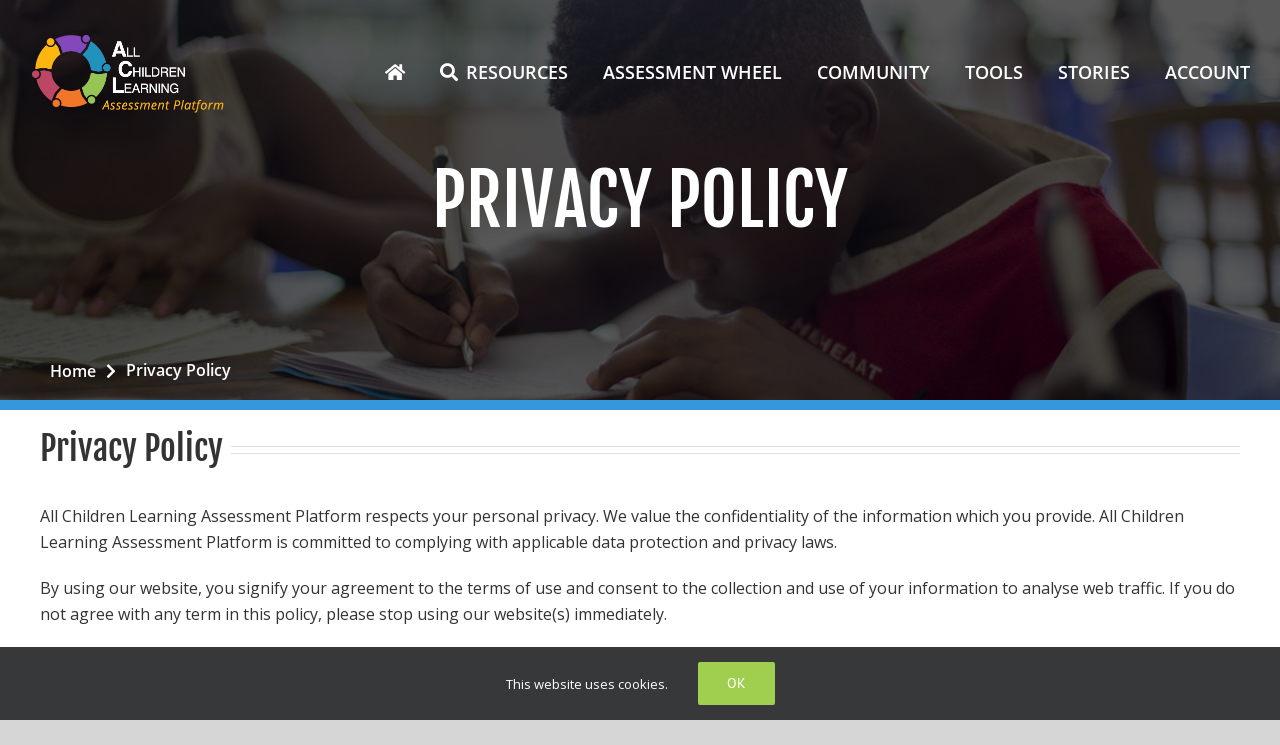

--- FILE ---
content_type: text/html; charset=UTF-8
request_url: https://allchildrenlearning.org/privacy-policy/
body_size: 15135
content:
<!DOCTYPE html>
<html class="no-overflow-y avada-html-layout-wide" lang="en-US" prefix="og: http://ogp.me/ns# fb: http://ogp.me/ns/fb#">
<head>
	<meta http-equiv="X-UA-Compatible" content="IE=edge" />
	<meta http-equiv="Content-Type" content="text/html; charset=utf-8"/>
	<meta name="viewport" content="width=device-width, initial-scale=1" />
	<title>Privacy policy &#8211; Home</title>
<link rel='dns-prefetch' href='//s.w.org' />
<link rel="alternate" type="application/rss+xml" title="Home &raquo; Feed" href="https://allchildrenlearning.org/feed/" />
<link rel="alternate" type="application/rss+xml" title="Home &raquo; Comments Feed" href="https://allchildrenlearning.org/comments/feed/" />
					<link rel="shortcut icon" href="https://allchildrenlearning.org/wp-content/uploads/2021/03/fav-icon.ico" type="image/x-icon" />
		
		
		
		
				
		<meta property="og:title" content="Privacy policy"/>
		<meta property="og:type" content="article"/>
		<meta property="og:url" content="https://allchildrenlearning.org/privacy-policy/"/>
		<meta property="og:site_name" content="Home"/>
		<meta property="og:description" content="Privacy Policy 

All Children Learning Assessment Platform respects your personal privacy. We value the confidentiality of the information which you provide. All Children Learning Assessment Platform is committed to complying with applicable data protection and privacy laws.

By using our website, you signify your agreement to the terms of use and consent to the collection and"/>

									<meta property="og:image" content="https://allchildrenlearning.org/wp-content/uploads/2020/03/Rosa-Logo-v2.png"/>
									<!-- This site uses the Google Analytics by MonsterInsights plugin v7.17.0 - Using Analytics tracking - https://www.monsterinsights.com/ -->
							<script src="//www.googletagmanager.com/gtag/js?id=UA-1012073-10"  type="text/javascript" data-cfasync="false"></script>
			<script type="text/javascript" data-cfasync="false">
				var mi_version = '7.17.0';
				var mi_track_user = true;
				var mi_no_track_reason = '';
				
								var disableStr = 'ga-disable-UA-1012073-10';

				/* Function to detect opted out users */
				function __gtagTrackerIsOptedOut() {
					return document.cookie.indexOf( disableStr + '=true' ) > - 1;
				}

				/* Disable tracking if the opt-out cookie exists. */
				if ( __gtagTrackerIsOptedOut() ) {
					window[disableStr] = true;
				}

				/* Opt-out function */
				function __gtagTrackerOptout() {
					document.cookie = disableStr + '=true; expires=Thu, 31 Dec 2099 23:59:59 UTC; path=/';
					window[disableStr] = true;
				}

				if ( 'undefined' === typeof gaOptout ) {
					function gaOptout() {
						__gtagTrackerOptout();
					}
				}
								window.dataLayer = window.dataLayer || [];
				if ( mi_track_user ) {
					function __gtagTracker() {dataLayer.push( arguments );}
					__gtagTracker( 'js', new Date() );
					__gtagTracker( 'set', {
						'developer_id.dZGIzZG' : true,
						                    });
					__gtagTracker( 'config', 'UA-1012073-10', {
						forceSSL:true,link_attribution:true,					} );
										window.gtag = __gtagTracker;										(
						function () {
							/* https://developers.google.com/analytics/devguides/collection/analyticsjs/ */
							/* ga and __gaTracker compatibility shim. */
							var noopfn = function () {
								return null;
							};
							var newtracker = function () {
								return new Tracker();
							};
							var Tracker = function () {
								return null;
							};
							var p = Tracker.prototype;
							p.get = noopfn;
							p.set = noopfn;
							p.send = function (){
								var args = Array.prototype.slice.call(arguments);
								args.unshift( 'send' );
								__gaTracker.apply(null, args);
							};
							var __gaTracker = function () {
								var len = arguments.length;
								if ( len === 0 ) {
									return;
								}
								var f = arguments[len - 1];
								if ( typeof f !== 'object' || f === null || typeof f.hitCallback !== 'function' ) {
									if ( 'send' === arguments[0] ) {
										var hitConverted, hitObject = false, action;
										if ( 'event' === arguments[1] ) {
											if ( 'undefined' !== typeof arguments[3] ) {
												hitObject = {
													'eventAction': arguments[3],
													'eventCategory': arguments[2],
													'eventLabel': arguments[4],
													'value': arguments[5] ? arguments[5] : 1,
												}
											}
										}
										if ( typeof arguments[2] === 'object' ) {
											hitObject = arguments[2];
										}
										if ( typeof arguments[5] === 'object' ) {
											Object.assign( hitObject, arguments[5] );
										}
										if ( 'undefined' !== typeof (
											arguments[1].hitType
										) ) {
											hitObject = arguments[1];
										}
										if ( hitObject ) {
											action = 'timing' === arguments[1].hitType ? 'timing_complete' : hitObject.eventAction;
											hitConverted = mapArgs( hitObject );
											__gtagTracker( 'event', action, hitConverted );
										}
									}
									return;
								}

								function mapArgs( args ) {
									var gaKey, hit = {};
									var gaMap = {
										'eventCategory': 'event_category',
										'eventAction': 'event_action',
										'eventLabel': 'event_label',
										'eventValue': 'event_value',
										'nonInteraction': 'non_interaction',
										'timingCategory': 'event_category',
										'timingVar': 'name',
										'timingValue': 'value',
										'timingLabel': 'event_label',
									};
									for ( gaKey in gaMap ) {
										if ( 'undefined' !== typeof args[gaKey] ) {
											hit[gaMap[gaKey]] = args[gaKey];
										}
									}
									return hit;
								}

								try {
									f.hitCallback();
								} catch ( ex ) {
								}
							};
							__gaTracker.create = newtracker;
							__gaTracker.getByName = newtracker;
							__gaTracker.getAll = function () {
								return [];
							};
							__gaTracker.remove = noopfn;
							__gaTracker.loaded = true;
							window['__gaTracker'] = __gaTracker;
						}
					)();
									} else {
										console.log( "" );
					( function () {
							function __gtagTracker() {
								return null;
							}
							window['__gtagTracker'] = __gtagTracker;
							window['gtag'] = __gtagTracker;
					} )();
									}
			</script>
				<!-- / Google Analytics by MonsterInsights -->
				<script type="text/javascript">
			window._wpemojiSettings = {"baseUrl":"https:\/\/s.w.org\/images\/core\/emoji\/13.0.0\/72x72\/","ext":".png","svgUrl":"https:\/\/s.w.org\/images\/core\/emoji\/13.0.0\/svg\/","svgExt":".svg","source":{"concatemoji":"https:\/\/allchildrenlearning.org\/wp-includes\/js\/wp-emoji-release.min.js?ver=5.5.1"}};
			!function(e,a,t){var r,n,o,i,p=a.createElement("canvas"),s=p.getContext&&p.getContext("2d");function c(e,t){var a=String.fromCharCode;s.clearRect(0,0,p.width,p.height),s.fillText(a.apply(this,e),0,0);var r=p.toDataURL();return s.clearRect(0,0,p.width,p.height),s.fillText(a.apply(this,t),0,0),r===p.toDataURL()}function l(e){if(!s||!s.fillText)return!1;switch(s.textBaseline="top",s.font="600 32px Arial",e){case"flag":return!c([127987,65039,8205,9895,65039],[127987,65039,8203,9895,65039])&&(!c([55356,56826,55356,56819],[55356,56826,8203,55356,56819])&&!c([55356,57332,56128,56423,56128,56418,56128,56421,56128,56430,56128,56423,56128,56447],[55356,57332,8203,56128,56423,8203,56128,56418,8203,56128,56421,8203,56128,56430,8203,56128,56423,8203,56128,56447]));case"emoji":return!c([55357,56424,8205,55356,57212],[55357,56424,8203,55356,57212])}return!1}function d(e){var t=a.createElement("script");t.src=e,t.defer=t.type="text/javascript",a.getElementsByTagName("head")[0].appendChild(t)}for(i=Array("flag","emoji"),t.supports={everything:!0,everythingExceptFlag:!0},o=0;o<i.length;o++)t.supports[i[o]]=l(i[o]),t.supports.everything=t.supports.everything&&t.supports[i[o]],"flag"!==i[o]&&(t.supports.everythingExceptFlag=t.supports.everythingExceptFlag&&t.supports[i[o]]);t.supports.everythingExceptFlag=t.supports.everythingExceptFlag&&!t.supports.flag,t.DOMReady=!1,t.readyCallback=function(){t.DOMReady=!0},t.supports.everything||(n=function(){t.readyCallback()},a.addEventListener?(a.addEventListener("DOMContentLoaded",n,!1),e.addEventListener("load",n,!1)):(e.attachEvent("onload",n),a.attachEvent("onreadystatechange",function(){"complete"===a.readyState&&t.readyCallback()})),(r=t.source||{}).concatemoji?d(r.concatemoji):r.wpemoji&&r.twemoji&&(d(r.twemoji),d(r.wpemoji)))}(window,document,window._wpemojiSettings);
		</script>
		<style type="text/css">
img.wp-smiley,
img.emoji {
	display: inline !important;
	border: none !important;
	box-shadow: none !important;
	height: 1em !important;
	width: 1em !important;
	margin: 0 .07em !important;
	vertical-align: -0.1em !important;
	background: none !important;
	padding: 0 !important;
}
</style>
	<link rel='stylesheet' id='ai1ec_style-css'  href='//allchildrenlearning.org/wp-content/plugins/all-in-one-event-calendar/public/themes-ai1ec/vortex/css/ai1ec_parsed_css.css?ver=2.5.44' type='text/css' media='all' />
<link rel='stylesheet' id='ctf_styles-css'  href='https://allchildrenlearning.org/wp-content/plugins/custom-twitter-feeds/css/ctf-styles.min.css?ver=1.5.1' type='text/css' media='all' />
<link rel='stylesheet' id='page-list-style-css'  href='https://allchildrenlearning.org/wp-content/plugins/page-list/css/page-list.css?ver=5.2' type='text/css' media='all' />
<link rel='stylesheet' id='font-awesome-css'  href='https://allchildrenlearning.org/wp-content/plugins/wonderplugin-tabs/font-awesome/css/font-awesome.min.css?ver=5.5.1' type='text/css' media='all' />
<link rel='stylesheet' id='wonderplugin-tabs-engine-css-css'  href='https://allchildrenlearning.org/wp-content/plugins/wonderplugin-tabs/engine/wonderplugin-tabs-engine.css?ver=5.5.1' type='text/css' media='all' />
<link rel='stylesheet' id='comment_styles-css'  href='https://allchildrenlearning.org/wp-content/plugins/wp-discourse/lib/../css/comments.css?ver=1612336889' type='text/css' media='all' />
<link rel='stylesheet' id='wp-pagenavi-css'  href='https://allchildrenlearning.org/wp-content/plugins/wp-pagenavi/pagenavi-css.css?ver=2.70' type='text/css' media='all' />
<link rel='stylesheet' id='search-filter-plugin-styles-css'  href='https://allchildrenlearning.org/wp-content/plugins/search-filter-pro/public/assets/css/search-filter.min.css?ver=2.5.1' type='text/css' media='all' />
<link rel='stylesheet' id='avada-stylesheet-css'  href='https://allchildrenlearning.org/wp-content/themes/Avada/assets/css/style.min.css?ver=5.9.1' type='text/css' media='all' />
<link rel='stylesheet' id='child-style-css'  href='https://allchildrenlearning.org/wp-content/themes/Rosa/style.css?ver=5.5.1' type='text/css' media='all' />
<!--[if IE]>
<link rel='stylesheet' id='avada-IE-css'  href='https://allchildrenlearning.org/wp-content/themes/Avada/assets/css/ie.min.css?ver=5.9.1' type='text/css' media='all' />
<style id='avada-IE-inline-css' type='text/css'>
.avada-select-parent .select-arrow{background-color:#ffffff}
.select-arrow{background-color:#ffffff}
</style>
<![endif]-->
<link rel='stylesheet' id='wpdreams-ajaxsearchpro-instances-css'  href='https://allchildrenlearning.org/wp-content/uploads/asp_upload/style.instances-ho-is-po-no-da-au-se-is.css?ver=4JUeX3' type='text/css' media='all' />
<link rel='stylesheet' id='iw_tab_style-css'  href='https://allchildrenlearning.org/wp-content/plugins/fusion-builder-elegant-tabs/css/tabstyles.css?ver=5.5.1' type='text/css' media='all' />
<link rel='stylesheet' id='iw_tab_aminate-css'  href='https://allchildrenlearning.org/wp-content/plugins/fusion-builder-elegant-tabs/css/animate.min.css?ver=5.5.1' type='text/css' media='all' />
<link rel='stylesheet' id='iw_tabs-css'  href='https://allchildrenlearning.org/wp-content/plugins/fusion-builder-elegant-tabs/css/tabs.css?ver=5.5.1' type='text/css' media='all' />
<link rel='stylesheet' id='fusion-dynamic-css-css'  href='https://allchildrenlearning.org/wp-content/uploads/fusion-styles/f98045c23e1ebffbb20b1ca250e3cd49.min.css?ver=5.5.1' type='text/css' media='all' />
<link rel='stylesheet' id='um_fonticons_ii-css'  href='https://allchildrenlearning.org/wp-content/plugins/ultimate-member/assets/css/um-fonticons-ii.css?ver=2.1.9' type='text/css' media='all' />
<link rel='stylesheet' id='um_fonticons_fa-css'  href='https://allchildrenlearning.org/wp-content/plugins/ultimate-member/assets/css/um-fonticons-fa.css?ver=2.1.9' type='text/css' media='all' />
<link rel='stylesheet' id='select2-css'  href='https://allchildrenlearning.org/wp-content/plugins/ultimate-member/assets/css/select2/select2.min.css?ver=2.1.9' type='text/css' media='all' />
<link rel='stylesheet' id='um_crop-css'  href='https://allchildrenlearning.org/wp-content/plugins/ultimate-member/assets/css/um-crop.css?ver=2.1.9' type='text/css' media='all' />
<link rel='stylesheet' id='um_modal-css'  href='https://allchildrenlearning.org/wp-content/plugins/ultimate-member/assets/css/um-modal.css?ver=2.1.9' type='text/css' media='all' />
<link rel='stylesheet' id='um_styles-css'  href='https://allchildrenlearning.org/wp-content/plugins/ultimate-member/assets/css/um-styles.css?ver=2.1.9' type='text/css' media='all' />
<link rel='stylesheet' id='um_profile-css'  href='https://allchildrenlearning.org/wp-content/plugins/ultimate-member/assets/css/um-profile.css?ver=2.1.9' type='text/css' media='all' />
<link rel='stylesheet' id='um_account-css'  href='https://allchildrenlearning.org/wp-content/plugins/ultimate-member/assets/css/um-account.css?ver=2.1.9' type='text/css' media='all' />
<link rel='stylesheet' id='um_misc-css'  href='https://allchildrenlearning.org/wp-content/plugins/ultimate-member/assets/css/um-misc.css?ver=2.1.9' type='text/css' media='all' />
<link rel='stylesheet' id='um_fileupload-css'  href='https://allchildrenlearning.org/wp-content/plugins/ultimate-member/assets/css/um-fileupload.css?ver=2.1.9' type='text/css' media='all' />
<link rel='stylesheet' id='um_datetime-css'  href='https://allchildrenlearning.org/wp-content/plugins/ultimate-member/assets/css/pickadate/default.css?ver=2.1.9' type='text/css' media='all' />
<link rel='stylesheet' id='um_datetime_date-css'  href='https://allchildrenlearning.org/wp-content/plugins/ultimate-member/assets/css/pickadate/default.date.css?ver=2.1.9' type='text/css' media='all' />
<link rel='stylesheet' id='um_datetime_time-css'  href='https://allchildrenlearning.org/wp-content/plugins/ultimate-member/assets/css/pickadate/default.time.css?ver=2.1.9' type='text/css' media='all' />
<link rel='stylesheet' id='um_raty-css'  href='https://allchildrenlearning.org/wp-content/plugins/ultimate-member/assets/css/um-raty.css?ver=2.1.9' type='text/css' media='all' />
<link rel='stylesheet' id='um_scrollbar-css'  href='https://allchildrenlearning.org/wp-content/plugins/ultimate-member/assets/css/simplebar.css?ver=2.1.9' type='text/css' media='all' />
<link rel='stylesheet' id='um_tipsy-css'  href='https://allchildrenlearning.org/wp-content/plugins/ultimate-member/assets/css/um-tipsy.css?ver=2.1.9' type='text/css' media='all' />
<link rel='stylesheet' id='um_responsive-css'  href='https://allchildrenlearning.org/wp-content/plugins/ultimate-member/assets/css/um-responsive.css?ver=2.1.9' type='text/css' media='all' />
<link rel='stylesheet' id='um_default_css-css'  href='https://allchildrenlearning.org/wp-content/plugins/ultimate-member/assets/css/um-old-default.css?ver=2.1.9' type='text/css' media='all' />
<link rel='stylesheet' id='tooltip-css'  href='https://allchildrenlearning.org/wp-content/plugins/enhanced-tooltipglossary/frontend/assets/css/tooltip.css?ver=5.5.1' type='text/css' media='all' />
<script type='text/javascript' id='monsterinsights-frontend-script-js-extra'>
/* <![CDATA[ */
var monsterinsights_frontend = {"js_events_tracking":"true","download_extensions":"doc,pdf,ppt,zip,xls,docx,pptx,xlsx","inbound_paths":"[{\"path\":\"\\\/go\\\/\",\"label\":\"affiliate\"},{\"path\":\"\\\/recommend\\\/\",\"label\":\"affiliate\"}]","home_url":"https:\/\/allchildrenlearning.org","hash_tracking":"false","ua":"UA-1012073-10"};
/* ]]> */
</script>
<script type='text/javascript' src='https://allchildrenlearning.org/wp-content/plugins/google-analytics-for-wordpress/assets/js/frontend-gtag.min.js?ver=7.17.0' id='monsterinsights-frontend-script-js'></script>
<script type='text/javascript' id='jquery-core-js-extra'>
/* <![CDATA[ */
var ctf = {"ajax_url":"https:\/\/allchildrenlearning.org\/wp-admin\/admin-ajax.php"};
/* ]]> */
</script>
<script type='text/javascript' src='https://allchildrenlearning.org/wp-includes/js/jquery/jquery.js?ver=1.12.4-wp' id='jquery-core-js'></script>
<script type='text/javascript' id='tooltip-js-js-extra'>
/* <![CDATA[ */
var cmtt_data = {"tooltip":{"clickable":0,"top":3,"left":23,"endalpha":95,"borderStyle":"none","borderWidth":"0px","borderColor":"#000","fontSize":"13px","padding":"2px 12px 3px 7px","borderRadius":"6px"},"ajaxurl":"https:\/\/allchildrenlearning.org\/wp-admin\/admin-ajax.php"};
/* ]]> */
</script>
<script type='text/javascript' src='https://allchildrenlearning.org/wp-content/plugins/enhanced-tooltipglossary/frontend/assets/js/tooltip.js?ver=5.5.1' id='tooltip-js-js'></script>
<script type='text/javascript' src='https://allchildrenlearning.org/wp-content/plugins/wonderplugin-tabs/engine/wonderplugin-tabs-engine.js?ver=6.4' id='wonderplugin-tabs-engine-script-js'></script>
<script type='text/javascript' id='search-filter-plugin-build-js-extra'>
/* <![CDATA[ */
var SF_LDATA = {"ajax_url":"https:\/\/allchildrenlearning.org\/wp-admin\/admin-ajax.php","home_url":"https:\/\/allchildrenlearning.org\/"};
/* ]]> */
</script>
<script type='text/javascript' src='https://allchildrenlearning.org/wp-content/plugins/search-filter-pro/public/assets/js/search-filter-build.min.js?ver=2.5.1' id='search-filter-plugin-build-js'></script>
<script type='text/javascript' src='https://allchildrenlearning.org/wp-content/plugins/search-filter-pro/public/assets/js/chosen.jquery.min.js?ver=2.5.1' id='search-filter-plugin-chosen-js'></script>
<script type='text/javascript' src='https://allchildrenlearning.org/wp-content/plugins/ultimate-member/assets/js/um-gdpr.min.js?ver=2.1.9' id='um-gdpr-js'></script>
<link rel="https://api.w.org/" href="https://allchildrenlearning.org/wp-json/" /><link rel="alternate" type="application/json" href="https://allchildrenlearning.org/wp-json/wp/v2/pages/388" /><link rel="EditURI" type="application/rsd+xml" title="RSD" href="https://allchildrenlearning.org/xmlrpc.php?rsd" />
<link rel="wlwmanifest" type="application/wlwmanifest+xml" href="https://allchildrenlearning.org/wp-includes/wlwmanifest.xml" /> 
<meta name="generator" content="WordPress 5.5.1" />
<link rel="canonical" href="https://allchildrenlearning.org/privacy-policy/" />
<link rel='shortlink' href='https://allchildrenlearning.org/?p=388' />
<link rel="alternate" type="application/json+oembed" href="https://allchildrenlearning.org/wp-json/oembed/1.0/embed?url=https%3A%2F%2Fallchildrenlearning.org%2Fprivacy-policy%2F" />
<link rel="alternate" type="text/xml+oembed" href="https://allchildrenlearning.org/wp-json/oembed/1.0/embed?url=https%3A%2F%2Fallchildrenlearning.org%2Fprivacy-policy%2F&#038;format=xml" />
        <!-- Custom Twitter Feeds CSS -->
        <style type="text/css">
            #ctf .ctf-item {
     border-top: 1px solid #fff;
}
        </style>
        		<style type="text/css">
			.um_request_name {
				display: none !important;
			}
		</style>
	                <link href='//fonts.googleapis.com/css?family=Open+Sans:300|Open+Sans:400|Open+Sans:700' rel='stylesheet' type='text/css'>
                                <link href='//fonts.googleapis.com/css?family=Lato:300|Lato:400|Lato:700' rel='stylesheet' type='text/css'>
                <style type="text/css">.recentcomments a{display:inline !important;padding:0 !important;margin:0 !important;}</style>            <style type="text/css">
                <!--
                @font-face {
                    font-family: 'asppsicons2';
                    src: url('https://allchildrenlearning.org/wp-content/plugins/ajax-search-pro/css/fonts/icons/icons2.eot');
                    src: url('https://allchildrenlearning.org/wp-content/plugins/ajax-search-pro/css/fonts/icons/icons2.eot?#iefix') format('embedded-opentype'),
                    url('https://allchildrenlearning.org/wp-content/plugins/ajax-search-pro/css/fonts/icons/icons2.woff2') format('woff2'),
                    url('https://allchildrenlearning.org/wp-content/plugins/ajax-search-pro/css/fonts/icons/icons2.woff') format('woff'),
                    url('https://allchildrenlearning.org/wp-content/plugins/ajax-search-pro/css/fonts/icons/icons2.ttf') format('truetype'),
                    url('https://allchildrenlearning.org/wp-content/plugins/ajax-search-pro/css/fonts/icons/icons2.svg#icons') format('svg');
                    font-weight: normal;
                    font-style: normal;
                }
                .asp_m{height: 0;}                -->
            </style>
                        <script type="text/javascript">
                if ( typeof _ASP !== "undefined" && _ASP !== null && typeof _ASP.initialize !== "undefined" )
                    _ASP.initialize();
            </script>
            <style type="text/css">
#main {background: #fff!important; padding-left:0 !important; padding-right: 0 !important; max-width: 100% !important; padding-top:25px !important; padding-bottom:25px !important;}
	.fusion-header { height: 400px;background-repeat: no-repeat; background-attachment: inherit; background-position: top center; background-size: cover; }
	.fusion-header:after { content: " "; background-color: rgba(0,0,0,0.65); width: 100%; height: 100%; top: 0px; left:0;
    position: absolute; border-bottom: 10px solid #3498db; z-index: -1; }
     .fusion-header:before { content: "Privacy policy"; position: absolute; font-family: "Fjalla One" !important; font-weight: 400; font-size: 70px;  color:#fff; left:50%; top:50%; transform: translate(-50%,-50%); text-transform:uppercase; }
</style>
	
		
	<script type="text/javascript">
		var doc = document.documentElement;
		doc.setAttribute('data-useragent', navigator.userAgent);
	</script>

	</head>


<body class="page-template-default page page-id-388 fusion-image-hovers fusion-body ltr no-tablet-sticky-header no-mobile-sticky-header no-mobile-slidingbar no-mobile-totop fusion-disable-outline fusion-sub-menu-fade mobile-logo-pos-left layout-wide-mode fusion-top-header menu-text-align-center mobile-menu-design-modern fusion-show-pagination-text fusion-header-layout-v1 avada-responsive avada-footer-fx-none fusion-search-form-classic fusion-avatar-square">

	<a class="skip-link screen-reader-text" href="#content">Skip to content</a>
				<div id="wrapper" class="">
		<div id="home" style="position:relative;top:-1px;"></div>
		
			<header class="fusion-header-wrapper">
				<div class="fusion-header-v1 fusion-logo-left fusion-sticky-menu- fusion-sticky-logo-1 fusion-mobile-logo-1  fusion-mobile-menu-design-modern">
					<div class="fusion-header-sticky-height"></div>
<div class="fusion-header">
	<div class="fusion-row">
					<div class="fusion-logo" data-margin-top="31px" data-margin-bottom="31px" data-margin-left="0px" data-margin-right="0px">
			<a class="fusion-logo-link"  href="https://allchildrenlearning.org/" >

						<!-- standard logo -->
			<img src="https://allchildrenlearning.org/wp-content/uploads/2020/03/Rosa-Logo-v2.png" srcset="https://allchildrenlearning.org/wp-content/uploads/2020/03/Rosa-Logo-v2.png 1x, https://allchildrenlearning.org/wp-content/uploads/2020/03/Rosa-Logo-v2.png 2x" width="393" height="165" style="max-height:165px;height:auto;" alt="Home Logo" data-retina_logo_url="https://allchildrenlearning.org/wp-content/uploads/2020/03/Rosa-Logo-v2.png" class="fusion-standard-logo" />

											<!-- mobile logo -->
				<img src="https://allchildrenlearning.org/wp-content/uploads/2020/03/Rosa-Logo-v2.png" srcset="https://allchildrenlearning.org/wp-content/uploads/2020/03/Rosa-Logo-v2.png 1x" width="393" height="165" alt="Home Logo" data-retina_logo_url="" class="fusion-mobile-logo" />
			
											<!-- sticky header logo -->
				<img src="https://allchildrenlearning.org/wp-content/uploads/2020/03/Rosa-Logo-v2.png" srcset="https://allchildrenlearning.org/wp-content/uploads/2020/03/Rosa-Logo-v2.png 1x, https://allchildrenlearning.org/wp-content/uploads/2020/03/Rosa-Logo-v2.png 2x" width="393" height="165" style="max-height:165px;height:auto;" alt="Home Logo" data-retina_logo_url="https://allchildrenlearning.org/wp-content/uploads/2020/03/Rosa-Logo-v2.png" class="fusion-sticky-logo" />
					</a>
		</div>		<nav class="fusion-main-menu" aria-label="Main Menu"><ul id="menu-main-menu" class="fusion-menu"><li  id="menu-item-124"  class="menu-item menu-item-type-post_type menu-item-object-page menu-item-home menu-item-124"  data-item-id="124"><a  href="https://allchildrenlearning.org/" class="fusion-icon-only-link fusion-flex-link fusion-bottombar-highlight"><span class="fusion-megamenu-icon"><i class="glyphicon fa-home fas"></i></span><span class="menu-text"><span class="menu-title">HOME</span></span></a></li><li  id="menu-item-1753"  class="menu-item menu-item-type-post_type menu-item-object-page menu-item-1753"  data-item-id="1753"><a  href="https://allchildrenlearning.org/resources/" class="fusion-flex-link fusion-bottombar-highlight"><span class="fusion-megamenu-icon"><i class="glyphicon fa-search fas"></i></span><span class="menu-text">RESOURCES</span></a></li><li  id="menu-item-41"  class="menu-item menu-item-type-post_type menu-item-object-page menu-item-41"  data-item-id="41"><a  href="https://allchildrenlearning.org/assessment-topics/" class="fusion-bottombar-highlight"><span class="menu-text">ASSESSMENT WHEEL</span></a></li><li  id="menu-item-2431"  class="menu-item menu-item-type-custom menu-item-object-custom menu-item-2431"  data-item-id="2431"><a  target="_blank" rel="noopener noreferrer" href="https://discourse.allchildrenlearning.org/" class="fusion-bottombar-highlight"><span class="menu-text">COMMUNITY</span></a></li><li  id="menu-item-2411"  class="menu-item menu-item-type-custom menu-item-object-custom menu-item-has-children menu-item-2411 fusion-dropdown-menu"  data-item-id="2411"><a  href="https://allchildrenlearning.org/tools-overview/" class="fusion-bottombar-highlight"><span class="menu-text">TOOLS</span></a><ul role="menu" class="sub-menu"><li  id="menu-item-44"  class="menu-item menu-item-type-post_type menu-item-object-page menu-item-44 fusion-dropdown-submenu" ><a  href="https://allchildrenlearning.org/tools-overview/" class="fusion-bottombar-highlight"><span>Tools Overview</span></a></li><li  id="menu-item-2474"  class="menu-item menu-item-type-post_type menu-item-object-page menu-item-2474 fusion-dropdown-submenu" ><a  href="https://allchildrenlearning.org/tools-overview/online-data-visualization-tools/" class="fusion-bottombar-highlight"><span>Online Visualization Tools</span></a></li><li  id="menu-item-2475"  class="menu-item menu-item-type-post_type menu-item-object-page menu-item-2475 fusion-dropdown-submenu" ><a  href="https://allchildrenlearning.org/tools-overview/offline-data-visualization-tools/" class="fusion-bottombar-highlight"><span>Offline Visualization Tools</span></a></li><li  id="menu-item-3936"  class="menu-item menu-item-type-custom menu-item-object-custom menu-item-3936 fusion-dropdown-submenu" ><a  href="https://allchildrenlearning.org/e-learning-courses/" class="fusion-bottombar-highlight"><span>E-Learning Courses</span></a></li><li  id="menu-item-2830"  class="menu-item menu-item-type-post_type menu-item-object-page menu-item-2830 fusion-dropdown-submenu" ><a  href="https://allchildrenlearning.org/assessment-system-rapid-self-evaluation-tool/" class="fusion-bottombar-highlight"><span>Assessment System Rapid Self Evaluation Tool</span></a></li></ul></li><li  id="menu-item-45"  class="menu-item menu-item-type-post_type menu-item-object-page menu-item-45"  data-item-id="45"><a  href="https://allchildrenlearning.org/stories/" class="fusion-bottombar-highlight"><span class="menu-text">STORIES</span></a></li><li  id="menu-item-46"  class="menu-item menu-item-type-custom menu-item-object-custom menu-item-has-children menu-item-46 fusion-dropdown-menu"  data-item-id="46"><a  href="https://allchildrenlearning.org/account-page/" class="fusion-bottombar-highlight"><span class="menu-text">ACCOUNT</span></a><ul role="menu" class="sub-menu"><li  id="menu-item-825"  class="menu-item menu-item-type-post_type menu-item-object-page menu-item-825 fusion-dropdown-submenu" ><a  href="https://allchildrenlearning.org/login/" class="fusion-bottombar-highlight"><span>Login</span></a></li><li  id="menu-item-827"  class="menu-item menu-item-type-post_type menu-item-object-page menu-item-827 fusion-dropdown-submenu" ><a  href="https://allchildrenlearning.org/register/" class="fusion-bottombar-highlight"><span>Register</span></a></li></ul></li></ul></nav>	<div class="fusion-mobile-menu-icons">
							<a href="#" class="fusion-icon fusion-icon-bars" aria-label="Toggle mobile menu" aria-expanded="false"></a>
		
					<a href="#" class="fusion-icon fusion-icon-search" aria-label="Toggle mobile search"></a>
		
		
			</div>
	
<nav class="fusion-mobile-nav-holder fusion-mobile-menu-text-align-left" aria-label="Main Menu Mobile"></nav>

		
<div class="fusion-clearfix"></div>
<div class="fusion-mobile-menu-search">
	<form role="search" class="searchform fusion-search-form fusion-live-search" method="get" action="https://allchildrenlearning.org/">
	<div class="fusion-search-form-content">
		<div class="fusion-search-field search-field">
			<label><span class="screen-reader-text">Search for:</span>
									<input type="text" value="" name="s" class="s" placeholder="Search ..." required aria-required="true" aria-label="Search ..."/>
							</label>
		</div>
		<div class="fusion-search-button search-button">
			<input type="submit" class="fusion-search-submit searchsubmit" value="&#xf002;" />
					</div>
	</div>
	<input type='hidden' name='lang' value='en' /></form>
</div>
			</div>
</div>
				</div>
				<div class="fusion-clearfix"></div>
			</header>
					
		
		<div id="sliders-container">
					</div>
				
		
											<div class="breadcrumbs" typeof="BreadcrumbList" vocab="http://schema.org/">
   
   <div class="breadcrumb">
   <!-- //Breadcrums Start  --> 
   <!-- Breadcrumb NavXT 6.6.0 -->
<span property="itemListElement" typeof="ListItem"><a property="item" typeof="WebPage" title="Go to Home." href="https://allchildrenlearning.org" class="home" ><span property="name">Home</span></a><meta property="position" content="1"></span><i class="fa fa-chevron-right"></i><span class="post post-page current-item">Privacy policy</span> 
	
	<!-- //Breadcrums Ends  -->
	</div>
</div>

				<main id="main" class="clearfix " style="">
			<div class="fusion-row" style="">
<section id="content" style="width: 100%;">
					<div id="post-388" class="post-388 page type-page status-publish hentry">
			<span class="entry-title rich-snippet-hidden">Privacy policy</span><span class="vcard rich-snippet-hidden"><span class="fn"><a href="https://allchildrenlearning.org/author/rosa/" title="Posts by rosa" rel="author">rosa</a></span></span><span class="updated rich-snippet-hidden">2021-10-08T11:20:10+00:00</span>						<div class="post-content">
				<div class="fusion-fullwidth fullwidth-box nonhundred-percent-fullwidth non-hundred-percent-height-scrolling" style="background-color: rgba(255,255,255,0);background-position: center center;background-repeat: no-repeat;padding-top:0px;padding-right:0px;padding-bottom:0px;padding-left:0px;"><div class="fusion-builder-row fusion-row "><div class="fusion-layout-column fusion_builder_column fusion_builder_column_1_1 fusion-builder-column-1 fusion-one-full fusion-column-first fusion-column-last 1_1" style="margin-top:0px;margin-bottom:20px;">
					<div class="fusion-column-wrapper" style="padding: 0px 0px 0px 0px;background-position:left top;background-repeat:no-repeat;-webkit-background-size:cover;-moz-background-size:cover;-o-background-size:cover;background-size:cover;" data-bg-url="">
						<div class="fusion-title title fusion-title-1 fusion-title-size-one" style="margin-top:0px;margin-bottom:31px;"><h1 class="title-heading-left" style="margin:0;">Privacy Policy</h1><div class="title-sep-container"><div class="title-sep sep-double sep-solid" style="border-color:#e0dede;"></div></div></div><div class="fusion-text"><p>All Children Learning Assessment Platform respects your personal privacy. We value the confidentiality of the information which you provide. All Children Learning Assessment Platform is committed to complying with applicable data protection and privacy laws.</p>
<p>By using our website, you signify your agreement to the terms of use and consent to the collection and use of your information to analyse web traffic. If you do not agree with any term in this policy, please stop using our website(s) immediately.</p>
<p><strong>Collection of Personal Information<br>
</strong><br>
We will not collect any information about individuals, except where it is specifically and knowingly provided by them.</p>
<p><strong>How to control and delete cookies<br>
</strong><br>
We treat all the data held with the utmost care and security. However, if you wish to restrict or block the cookies which are set by this website, or if you wish to receive notification of cookie placement requests or decline cookies completely, you can do this through your browser settings. The Help function within your browser should tell you how. Please be aware that declining or denying cookies may prevent you from being able to use the website to its highest capability.</p>
<p><strong>Policy changes<br>
</strong><br>
We reserve the right to amend or modify this policy at any time, whether or not in response to changes in applicable data protection and privacy laws.</p>
</div><div class="fusion-clearfix"></div>

					</div>
				</div></div></div>
							</div>
																													</div>
		</section>
					
				</div>  <!-- fusion-row -->
			</main>  <!-- #main -->
			
			
			
										
				<div class="fusion-footer">
						
	<footer class="fusion-footer-widget-area fusion-widget-area">
		<div class="fusion-row">
			<div class="fusion-columns fusion-columns-3 fusion-widget-area">
				
																									<div class="fusion-column col-lg-4 col-md-4 col-sm-4">
							<section id="text-2" class="fusion-footer-widget-column widget widget_text"><h4 class="widget-title">Contact</h4>			<div class="textwidget"><p>&nbsp;</p>
<p><a href="mailto:info@allchildrenlearning.org"><img loading="lazy" class="alignleft" src="https://allchildrenlearning.org/wp-content/uploads/2019/08/MaterialIcon-7@2.png" width="18" height="18" /></a><a href="mailto:info@allchildrenlearning.org">info@allchildrenlearning.org</a></p>
</div>
		<div style="clear:both;"></div></section><section id="text-11" class="fusion-footer-widget-column widget widget_text">			<div class="textwidget"><p><a style="font-size: 19px;" href="https://allchildrenlearning.org/community-fora/">Community Fora</a></p>
</div>
		<div style="clear:both;"></div></section>																					</div>
																										<div class="fusion-column col-lg-4 col-md-4 col-sm-4">
							<style type="text/css" scoped="scoped">@media (max-width: 800px){#nav_menu-3{text-align:initial !important;}}</style><section id="nav_menu-3" class="fusion-widget-mobile-align-initial fusion-widget-align-left fusion-footer-widget-column widget widget_nav_menu" style="text-align: left;"><h4 class="widget-title">Find out more</h4><div class="menu-footer-menu-container"><ul id="menu-footer-menu" class="menu"><li id="menu-item-347" class="menu-item menu-item-type-post_type menu-item-object-page menu-item-347"><a href="https://allchildrenlearning.org/about/">About Us</a></li>
<li id="menu-item-3150" class="menu-item menu-item-type-post_type menu-item-object-page menu-item-3150"><a href="https://allchildrenlearning.org/getting-started/">Getting Started</a></li>
<li id="menu-item-345" class="menu-item menu-item-type-post_type menu-item-object-page menu-item-345"><a href="https://allchildrenlearning.org/stories/">Stories</a></li>
</ul></div><div style="clear:both;"></div></section>																					</div>
																										<div class="fusion-column fusion-column-last col-lg-4 col-md-4 col-sm-4">
							<section id="social_links-widget-3" class="fusion-footer-widget-column widget social_links" style="background-color: #363839;"><h4 class="widget-title">Share With</h4>
		<div class="fusion-social-networks boxed-icons">

			<div class="fusion-social-networks-wrapper">
								
																																																							<a class="fusion-social-network-icon fusion-tooltip fusion-facebook fusion-icon-facebook" href="https://www.facebook.com/sharer/sharer.php?u=&#038;t=%20title=Share%20on%20Facebook%20target=_blank"  data-placement="top" data-title="Facebook" data-toggle="tooltip" data-original-title=""  title="Facebook" aria-label="Facebook" rel="noopener noreferrer" target="_self" style="border-radius:4px;padding:8px;font-size:16px;color:#bebdbd;background-color:#e8e8e8;border-color:#e8e8e8;"></a>
											
										
																																																							<a class="fusion-social-network-icon fusion-tooltip fusion-twitter fusion-icon-twitter" href="http://twitter.com/share?text=&#038;url="  data-placement="top" data-title="Twitter" data-toggle="tooltip" data-original-title=""  title="Twitter" aria-label="Twitter" rel="noopener noreferrer" target="_self" style="border-radius:4px;padding:8px;font-size:16px;color:#bebdbd;background-color:#e8e8e8;border-color:#e8e8e8;"></a>
											
										
																																																							<a class="fusion-social-network-icon fusion-tooltip fusion-whatsapp fusion-icon-whatsapp" href="https://web.whatsapp.com/send?text="  data-placement="top" data-title="Whatsapp" data-toggle="tooltip" data-original-title=""  title="Whatsapp" aria-label="Whatsapp" rel="noopener noreferrer" target="_self" style="border-radius:4px;padding:8px;font-size:16px;color:#bebdbd;background-color:#e8e8e8;border-color:#e8e8e8;"></a>
											
										
				
			</div>
		</div>

		<div style="clear:both;"></div></section><section id="nav_menu-4" class="fusion-footer-widget-column widget widget_nav_menu"><div class="menu-footer-menu-2-container"><ul id="menu-footer-menu-2" class="menu"><li id="menu-item-394" class="menu-item menu-item-type-post_type menu-item-object-page menu-item-394"><a href="https://allchildrenlearning.org/terms-of-use/">Terms of use</a></li>
<li id="menu-item-393" class="menu-item menu-item-type-post_type menu-item-object-page current-menu-item page_item page-item-388 current_page_item menu-item-393"><a href="https://allchildrenlearning.org/privacy-policy/" aria-current="page">Privacy policy</a></li>
</ul></div><div style="clear:both;"></div></section>																					</div>
																																				
				<div class="fusion-clearfix"></div>
			</div> <!-- fusion-columns -->
		</div> <!-- fusion-row -->
	</footer> <!-- fusion-footer-widget-area -->

	
	<footer id="footer" class="fusion-footer-copyright-area fusion-footer-copyright-center">
		<div class="fusion-row">
			<div class="fusion-copyright-content">

				<div class="fusion-copyright-notice">
		<div>
		All website content is open access under under the CC-BY-SA 3.0 IGO license except where otherwise stated | License details | info@allchildrenlearning.org
	</div>
</div>
<div class="fusion-social-links-footer">
	</div>

			</div> <!-- fusion-fusion-copyright-content -->
		</div> <!-- fusion-row -->
	</footer> <!-- #footer -->
				</div> <!-- fusion-footer -->

									</div> <!-- wrapper -->

								<a class="fusion-one-page-text-link fusion-page-load-link"></a>

<!-- Calendar id print - Question of the week page -->




<!-- Calendar id print - Question of the week page -->
		
<div id="um_upload_single" style="display:none"></div>
<div id="um_view_photo" style="display:none">

	<a href="javascript:void(0);" data-action="um_remove_modal" class="um-modal-close"
	   aria-label="Close view photo modal">
		<i class="um-faicon-times"></i>
	</a>

	<div class="um-modal-body photo">
		<div class="um-modal-photo"></div>
	</div>

</div><script type="text/javascript">
	$("#loaderDivindtitile").hide();
$("div.ai1ec-event").click(function() {
    var id = $(this).attr('id');
    //alert(id);
	
	 jQuery.ajax({
      url: 'https://allchildrenlearning.org/wp-admin/admin-ajax.php',
      type: 'post',
      data: { action: 'data_fetch_final', id: id  },
       beforeSend: function() {
        $("#loaderDivindtitile").show();
    },
      success: function(data) {
      	$("#loaderDivindtitile").hide();
        //jQuery('#datafetch').html( data );
        jQuery("#data").html(data);
      }
    });
	
   });
//
</script>



				<script type="text/javascript">
				jQuery( document ).ready( function() {
					var ajaxurl = 'https://allchildrenlearning.org/wp-admin/admin-ajax.php';
					if ( 0 < jQuery( '.fusion-login-nonce' ).length ) {
						jQuery.get( ajaxurl, { 'action': 'fusion_login_nonce' }, function( response ) {
							jQuery( '.fusion-login-nonce' ).html( response );
						});
					}
				});
				</script>
				            <div class='asp_hidden_data' id="asp_hidden_data" style="display: none !important;">
                <svg style="position:absolute" height="0" width="0">
                    <filter id="aspblur">
                        <feGaussianBlur in="SourceGraphic" stdDeviation="4"/>
                    </filter>
                </svg>
                <svg style="position:absolute" height="0" width="0">
                    <filter id="no_aspblur"></filter>
                </svg>
            </div>
        <div class="fusion-privacy-bar fusion-privacy-bar-bottom">
	<div class="fusion-privacy-bar-main">
		<span>This website uses cookies.					</span>
		<a href="#" class="fusion-privacy-bar-acceptance fusion-button fusion-button-default fusion-button-default-size" data-alt-text="Update Settings" data-orig-text="Ok">
			Ok		</a>
	</div>
	</div>
<script type='text/javascript' id='load_comments_js-js-extra'>
/* <![CDATA[ */
var wpdc = {"commentsURL":"https:\/\/allchildrenlearning.org\/wp-json\/wp-discourse\/v1\/discourse-comments"};
/* ]]> */
</script>
<script type='text/javascript' src='https://allchildrenlearning.org/wp-content/plugins/wp-discourse/lib/../js/load-comments.js?ver=1587033459' id='load_comments_js-js'></script>
<script type='text/javascript' src='https://allchildrenlearning.org/wp-includes/js/jquery/ui/core.min.js?ver=1.11.4' id='jquery-ui-core-js'></script>
<script type='text/javascript' src='https://allchildrenlearning.org/wp-includes/js/jquery/ui/datepicker.min.js?ver=1.11.4' id='jquery-ui-datepicker-js'></script>
<script type='text/javascript' id='jquery-ui-datepicker-js-after'>
jQuery(document).ready(function(jQuery){jQuery.datepicker.setDefaults({"closeText":"Close","currentText":"Today","monthNames":["January","February","March","April","May","June","July","August","September","October","November","December"],"monthNamesShort":["Jan","Feb","Mar","Apr","May","Jun","Jul","Aug","Sep","Oct","Nov","Dec"],"nextText":"Next","prevText":"Previous","dayNames":["Sunday","Monday","Tuesday","Wednesday","Thursday","Friday","Saturday"],"dayNamesShort":["Sun","Mon","Tue","Wed","Thu","Fri","Sat"],"dayNamesMin":["S","M","T","W","T","F","S"],"dateFormat":"MM d, yy","firstDay":1,"isRTL":false});});
</script>
<script type='text/javascript' id='wd-asp-ajaxsearchpro-js-extra'>
/* <![CDATA[ */
var ASP = {"ajaxurl":"https:\/\/allchildrenlearning.org\/wp-admin\/admin-ajax.php","backend_ajaxurl":"https:\/\/allchildrenlearning.org\/wp-admin\/admin-ajax.php","js_scope":"jQuery","asp_url":"https:\/\/allchildrenlearning.org\/wp-content\/plugins\/ajax-search-pro\/","upload_url":"https:\/\/allchildrenlearning.org\/wp-content\/uploads\/asp_upload\/","css_basic_url":"https:\/\/allchildrenlearning.org\/wp-content\/uploads\/asp_upload\/style.basic-ho-is-po-no-da-au-se-is.css","detect_ajax":"0","media_query":"4JUeX3","version":"5002","scrollbar":"1","css_loaded":"1","js_retain_popstate":"0","fix_duplicates":"1","debug":"","analytics":{"method":0,"tracking_id":"","string":"?ajax_search={asp_term}","event":{"focus":{"active":1,"action":"focus","category":"ASP {search_id} | {search_name}","label":"Input focus","value":"1"},"search_start":{"active":0,"action":"search_start","category":"ASP {search_id} | {search_name}","label":"Phrase: {phrase}","value":"1"},"search_end":{"active":1,"action":"search_end","category":"ASP {search_id} | {search_name}","label":"{phrase} | {results_count}","value":"1"},"magnifier":{"active":1,"action":"magnifier","category":"ASP {search_id} | {search_name}","label":"Magnifier clicked","value":"1"},"return":{"active":1,"action":"return","category":"ASP {search_id} | {search_name}","label":"Return button pressed","value":"1"},"try_this":{"active":1,"action":"try_this","category":"ASP {search_id} | {search_name}","label":"Try this click | {phrase}","value":"1"},"facet_change":{"active":0,"action":"facet_change","category":"ASP {search_id} | {search_name}","label":"{option_label} | {option_value}","value":"1"},"result_click":{"active":1,"action":"result_click","category":"ASP {search_id} | {search_name}","label":"{result_title} | {result_url}","value":"1"}}}};
/* ]]> */
</script>
<script type='text/javascript' src='https://allchildrenlearning.org/wp-content/plugins/ajax-search-pro/js/min/jquery.ajaxsearchpro-sb.min.js?ver=4JUeX3' id='wd-asp-ajaxsearchpro-js'></script>
<script type='text/javascript' src='https://allchildrenlearning.org/wp-content/plugins/fusion-builder-elegant-tabs/js/eTabs.js?ver=5.5.1' id='iw_tabs-js'></script>
<script type='text/javascript' src='https://allchildrenlearning.org/wp-content/themes/Avada/includes/lib/assets/min/js/library/isotope.js?ver=3.0.4' id='isotope-js'></script>
<script type='text/javascript' src='https://allchildrenlearning.org/wp-content/themes/Avada/includes/lib/assets/min/js/library/jquery.infinitescroll.js?ver=2.1' id='jquery-infinite-scroll-js'></script>
<script type='text/javascript' src='https://allchildrenlearning.org/wp-content/plugins/fusion-core/js/min/avada-faqs.js?ver=1' id='avada-faqs-js'></script>
<script type='text/javascript' src='https://allchildrenlearning.org/wp-content/themes/Avada/includes/lib/assets/min/js/library/modernizr.js?ver=3.3.1' id='modernizr-js'></script>
<script type='text/javascript' src='https://allchildrenlearning.org/wp-content/themes/Avada/includes/lib/assets/min/js/library/jquery.fitvids.js?ver=1.1' id='jquery-fitvids-js'></script>
<script type='text/javascript' id='fusion-video-general-js-extra'>
/* <![CDATA[ */
var fusionVideoGeneralVars = {"status_vimeo":"1","status_yt":"1"};
/* ]]> */
</script>
<script type='text/javascript' src='https://allchildrenlearning.org/wp-content/themes/Avada/includes/lib/assets/min/js/library/fusion-video-general.js?ver=1' id='fusion-video-general-js'></script>
<script type='text/javascript' id='jquery-lightbox-js-extra'>
/* <![CDATA[ */
var fusionLightboxVideoVars = {"lightbox_video_width":"1280","lightbox_video_height":"720"};
/* ]]> */
</script>
<script type='text/javascript' src='https://allchildrenlearning.org/wp-content/themes/Avada/includes/lib/assets/min/js/library/jquery.ilightbox.js?ver=2.2.3' id='jquery-lightbox-js'></script>
<script type='text/javascript' src='https://allchildrenlearning.org/wp-content/themes/Avada/includes/lib/assets/min/js/library/jquery.mousewheel.js?ver=3.0.6' id='jquery-mousewheel-js'></script>
<script type='text/javascript' id='fusion-lightbox-js-extra'>
/* <![CDATA[ */
var fusionLightboxVars = {"status_lightbox":"1","lightbox_gallery":"1","lightbox_skin":"metro-white","lightbox_title":"1","lightbox_arrows":"1","lightbox_slideshow_speed":"5000","lightbox_autoplay":"","lightbox_opacity":"0.9","lightbox_desc":"1","lightbox_social":"1","lightbox_deeplinking":"1","lightbox_path":"vertical","lightbox_post_images":"1","lightbox_animation_speed":"Normal"};
/* ]]> */
</script>
<script type='text/javascript' src='https://allchildrenlearning.org/wp-content/themes/Avada/includes/lib/assets/min/js/general/fusion-lightbox.js?ver=1' id='fusion-lightbox-js'></script>
<script type='text/javascript' src='https://allchildrenlearning.org/wp-content/themes/Avada/includes/lib/assets/min/js/library/imagesLoaded.js?ver=3.1.8' id='images-loaded-js'></script>
<script type='text/javascript' src='https://allchildrenlearning.org/wp-content/themes/Avada/includes/lib/assets/min/js/library/packery.js?ver=2.0.0' id='packery-js'></script>
<script type='text/javascript' id='avada-portfolio-js-extra'>
/* <![CDATA[ */
var avadaPortfolioVars = {"lightbox_behavior":"all","infinite_finished_msg":"<em>All items displayed.<\/em>","infinite_blog_text":"<em>Loading the next set of posts...<\/em>","content_break_point":"800"};
/* ]]> */
</script>
<script type='text/javascript' src='https://allchildrenlearning.org/wp-content/plugins/fusion-core/js/min/avada-portfolio.js?ver=1' id='avada-portfolio-js'></script>
<script type='text/javascript' id='fusion-column-bg-image-js-extra'>
/* <![CDATA[ */
var fusionBgImageVars = {"content_break_point":"800"};
/* ]]> */
</script>
<script type='text/javascript' src='https://allchildrenlearning.org/wp-content/plugins/fusion-builder/assets/js/min/general/fusion-column-bg-image.js?ver=1' id='fusion-column-bg-image-js'></script>
<script type='text/javascript' src='https://allchildrenlearning.org/wp-content/themes/Avada/includes/lib/assets/min/js/library/cssua.js?ver=2.1.28' id='cssua-js'></script>
<script type='text/javascript' src='https://allchildrenlearning.org/wp-content/themes/Avada/includes/lib/assets/min/js/library/jquery.waypoints.js?ver=2.0.3' id='jquery-waypoints-js'></script>
<script type='text/javascript' src='https://allchildrenlearning.org/wp-content/themes/Avada/includes/lib/assets/min/js/general/fusion-waypoints.js?ver=1' id='fusion-waypoints-js'></script>
<script type='text/javascript' id='fusion-animations-js-extra'>
/* <![CDATA[ */
var fusionAnimationsVars = {"disable_mobile_animate_css":"0"};
/* ]]> */
</script>
<script type='text/javascript' src='https://allchildrenlearning.org/wp-content/plugins/fusion-builder/assets/js/min/general/fusion-animations.js?ver=1' id='fusion-animations-js'></script>
<script type='text/javascript' id='fusion-equal-heights-js-extra'>
/* <![CDATA[ */
var fusionEqualHeightVars = {"content_break_point":"800"};
/* ]]> */
</script>
<script type='text/javascript' src='https://allchildrenlearning.org/wp-content/themes/Avada/includes/lib/assets/min/js/general/fusion-equal-heights.js?ver=1' id='fusion-equal-heights-js'></script>
<script type='text/javascript' src='https://allchildrenlearning.org/wp-content/plugins/fusion-builder/assets/js/min/general/fusion-column.js?ver=1' id='fusion-column-js'></script>
<script type='text/javascript' src='https://allchildrenlearning.org/wp-content/plugins/fusion-builder/assets/js/min/general/fusion-syntax-highlighter.js?ver=1' id='fusion-syntax-highlighter-js'></script>
<script type='text/javascript' src='https://allchildrenlearning.org/wp-content/plugins/fusion-builder/assets/js/min/library/jquery.event.move.js?ver=2.0' id='jquery-event-move-js'></script>
<script type='text/javascript' src='https://allchildrenlearning.org/wp-content/plugins/fusion-builder/assets/js/min/general/fusion-image-before-after.js?ver=1.0' id='fusion-image-before-after-js'></script>
<script type='text/javascript' src='https://allchildrenlearning.org/wp-content/plugins/fusion-builder/assets/js/min/library/Chart.js?ver=2.7.1' id='fusion-chartjs-js'></script>
<script type='text/javascript' src='https://allchildrenlearning.org/wp-content/plugins/fusion-builder/assets/js/min/general/fusion-chart.js?ver=1' id='fusion-chart-js'></script>
<script type='text/javascript' id='fusion-recent-posts-js-extra'>
/* <![CDATA[ */
var fusionRecentPostsVars = {"infinite_loading_text":"<em>Loading the next set of posts...<\/em>","infinite_finished_msg":"<em>All items displayed.<\/em>","slideshow_autoplay":"1","slideshow_speed":"7000","pagination_video_slide":"","status_yt":"1"};
/* ]]> */
</script>
<script type='text/javascript' src='https://allchildrenlearning.org/wp-content/plugins/fusion-builder/assets/js/min/general/fusion-recent-posts.js?ver=1' id='fusion-recent-posts-js'></script>
<script type='text/javascript' src='https://allchildrenlearning.org/wp-content/plugins/fusion-builder/assets/js/min/general/fusion-events.js?ver=1' id='fusion-events-js'></script>
<script type='text/javascript' src='https://allchildrenlearning.org/wp-content/plugins/fusion-builder/assets/js/min/general/fusion-flip-boxes.js?ver=1' id='fusion-flip-boxes-js'></script>
<script type='text/javascript' src='https://allchildrenlearning.org/wp-content/themes/Avada/includes/lib/assets/min/js/library/bootstrap.transition.js?ver=3.3.6' id='bootstrap-transition-js'></script>
<script type='text/javascript' src='https://allchildrenlearning.org/wp-content/themes/Avada/includes/lib/assets/min/js/library/bootstrap.tab.js?ver=3.1.1' id='bootstrap-tab-js'></script>
<script type='text/javascript' id='fusion-tabs-js-extra'>
/* <![CDATA[ */
var fusionTabVars = {"content_break_point":"800"};
/* ]]> */
</script>
<script type='text/javascript' src='https://allchildrenlearning.org/wp-content/plugins/fusion-builder/assets/js/min/general/fusion-tabs.js?ver=1' id='fusion-tabs-js'></script>
<script type='text/javascript' src='https://allchildrenlearning.org/wp-content/themes/Avada/includes/lib/assets/min/js/library/bootstrap.collapse.js?ver=3.1.1' id='bootstrap-collapse-js'></script>
<script type='text/javascript' src='https://allchildrenlearning.org/wp-content/plugins/fusion-builder/assets/js/min/general/fusion-toggles.js?ver=1' id='fusion-toggles-js'></script>
<script type='text/javascript' src='https://allchildrenlearning.org/wp-content/themes/Avada/includes/lib/assets/min/js/library/jquery.cycle.js?ver=3.0.3' id='jquery-cycle-js'></script>
<script type='text/javascript' id='fusion-testimonials-js-extra'>
/* <![CDATA[ */
var fusionTestimonialVars = {"testimonials_speed":"4000"};
/* ]]> */
</script>
<script type='text/javascript' src='https://allchildrenlearning.org/wp-content/plugins/fusion-builder/assets/js/min/general/fusion-testimonials.js?ver=1' id='fusion-testimonials-js'></script>
<script type='text/javascript' src='https://allchildrenlearning.org/wp-content/themes/Avada/includes/lib/assets/min/js/library/bootstrap.modal.js?ver=3.1.1' id='bootstrap-modal-js'></script>
<script type='text/javascript' src='https://allchildrenlearning.org/wp-content/plugins/fusion-builder/assets/js/min/general/fusion-modal.js?ver=1' id='fusion-modal-js'></script>
<script type='text/javascript' src='https://allchildrenlearning.org/wp-content/plugins/fusion-builder/assets/js/min/general/fusion-gallery.js?ver=1' id='fusion-gallery-js'></script>
<script type='text/javascript' src='https://allchildrenlearning.org/wp-content/themes/Avada/includes/lib/assets/min/js/library/jquery.fade.js?ver=1' id='jquery-fade-js'></script>
<script type='text/javascript' src='https://allchildrenlearning.org/wp-content/themes/Avada/includes/lib/assets/min/js/library/jquery.requestAnimationFrame.js?ver=1' id='jquery-request-animation-frame-js'></script>
<script type='text/javascript' src='https://allchildrenlearning.org/wp-content/themes/Avada/includes/lib/assets/min/js/library/fusion-parallax.js?ver=1' id='fusion-parallax-js'></script>
<script type='text/javascript' id='fusion-video-bg-js-extra'>
/* <![CDATA[ */
var fusionVideoBgVars = {"status_vimeo":"1","status_yt":"1"};
/* ]]> */
</script>
<script type='text/javascript' src='https://allchildrenlearning.org/wp-content/themes/Avada/includes/lib/assets/min/js/library/fusion-video-bg.js?ver=1' id='fusion-video-bg-js'></script>
<script type='text/javascript' id='fusion-container-js-extra'>
/* <![CDATA[ */
var fusionContainerVars = {"content_break_point":"800","container_hundred_percent_height_mobile":"0","is_sticky_header_transparent":"1"};
/* ]]> */
</script>
<script type='text/javascript' src='https://allchildrenlearning.org/wp-content/plugins/fusion-builder/assets/js/min/general/fusion-container.js?ver=1' id='fusion-container-js'></script>
<script type='text/javascript' src='https://allchildrenlearning.org/wp-content/plugins/fusion-builder/assets/js/min/library/jquery.countTo.js?ver=1' id='jquery-count-to-js'></script>
<script type='text/javascript' src='https://allchildrenlearning.org/wp-content/themes/Avada/includes/lib/assets/min/js/library/jquery.easyPieChart.js?ver=2.1.7' id='jquery-easy-pie-chart-js'></script>
<script type='text/javascript' src='https://allchildrenlearning.org/wp-content/themes/Avada/includes/lib/assets/min/js/library/jquery.appear.js?ver=1' id='jquery-appear-js'></script>
<script type='text/javascript' src='https://allchildrenlearning.org/wp-content/plugins/fusion-builder/assets/js/min/general/fusion-counters-circle.js?ver=1' id='fusion-counters-circle-js'></script>
<script type='text/javascript' id='fusion-counters-box-js-extra'>
/* <![CDATA[ */
var fusionCountersBox = {"counter_box_speed":"1000"};
/* ]]> */
</script>
<script type='text/javascript' src='https://allchildrenlearning.org/wp-content/plugins/fusion-builder/assets/js/min/general/fusion-counters-box.js?ver=1' id='fusion-counters-box-js'></script>
<script type='text/javascript' src='https://allchildrenlearning.org/wp-content/plugins/fusion-builder/assets/js/min/general/fusion-title.js?ver=1' id='fusion-title-js'></script>
<script type='text/javascript' src='https://allchildrenlearning.org/wp-content/plugins/fusion-builder/assets/js/min/general/fusion-content-boxes.js?ver=1' id='fusion-content-boxes-js'></script>
<script type='text/javascript' src='https://allchildrenlearning.org/wp-content/plugins/fusion-builder/assets/js/min/library/jquery.countdown.js?ver=1.0' id='jquery-count-down-js'></script>
<script type='text/javascript' src='https://allchildrenlearning.org/wp-content/plugins/fusion-builder/assets/js/min/general/fusion-countdown.js?ver=1' id='fusion-count-down-js'></script>
<script type='text/javascript' src='https://allchildrenlearning.org/wp-content/plugins/fusion-builder/assets/js/min/general/fusion-progress.js?ver=1' id='fusion-progress-js'></script>
<script type='text/javascript' id='jquery-fusion-maps-js-extra'>
/* <![CDATA[ */
var fusionMapsVars = {"admin_ajax":"https:\/\/allchildrenlearning.org\/wp-admin\/admin-ajax.php"};
/* ]]> */
</script>
<script type='text/javascript' src='https://allchildrenlearning.org/wp-content/themes/Avada/includes/lib/assets/min/js/library/jquery.fusion_maps.js?ver=2.2.2' id='jquery-fusion-maps-js'></script>
<script type='text/javascript' src='https://allchildrenlearning.org/wp-content/themes/Avada/includes/lib/assets/min/js/general/fusion-google-map.js?ver=1' id='fusion-google-map-js'></script>
<script type='text/javascript' src='https://allchildrenlearning.org/wp-content/themes/Avada/includes/lib/assets/min/js/library/vimeoPlayer.js?ver=2.2.1' id='vimeo-player-js'></script>
<script type='text/javascript' id='fusion-video-js-extra'>
/* <![CDATA[ */
var fusionVideoVars = {"status_vimeo":"1"};
/* ]]> */
</script>
<script type='text/javascript' src='https://allchildrenlearning.org/wp-content/plugins/fusion-builder/assets/js/min/general/fusion-video.js?ver=1' id='fusion-video-js'></script>
<script type='text/javascript' src='https://allchildrenlearning.org/wp-content/themes/Avada/includes/lib/assets/min/js/library/jquery.hoverintent.js?ver=1' id='jquery-hover-intent-js'></script>
<script type='text/javascript' src='https://allchildrenlearning.org/wp-content/themes/Avada/assets/min/js/general/avada-vertical-menu-widget.js?ver=1' id='avada-vertical-menu-widget-js'></script>
<script type='text/javascript' src='https://allchildrenlearning.org/wp-content/themes/Avada/includes/lib/assets/min/js/library/lazysizes.js?ver=4.1.5' id='lazysizes-js'></script>
<script type='text/javascript' src='https://allchildrenlearning.org/wp-content/themes/Avada/includes/lib/assets/min/js/library/bootstrap.tooltip.js?ver=3.3.5' id='bootstrap-tooltip-js'></script>
<script type='text/javascript' src='https://allchildrenlearning.org/wp-content/themes/Avada/includes/lib/assets/min/js/library/bootstrap.popover.js?ver=3.3.5' id='bootstrap-popover-js'></script>
<script type='text/javascript' src='https://allchildrenlearning.org/wp-content/themes/Avada/includes/lib/assets/min/js/library/jquery.carouFredSel.js?ver=6.2.1' id='jquery-caroufredsel-js'></script>
<script type='text/javascript' src='https://allchildrenlearning.org/wp-content/themes/Avada/includes/lib/assets/min/js/library/jquery.easing.js?ver=1.3' id='jquery-easing-js'></script>
<script type='text/javascript' src='https://allchildrenlearning.org/wp-content/themes/Avada/includes/lib/assets/min/js/library/jquery.flexslider.js?ver=2.2.2' id='jquery-flexslider-js'></script>
<script type='text/javascript' src='https://allchildrenlearning.org/wp-content/themes/Avada/includes/lib/assets/min/js/library/jquery.hoverflow.js?ver=1' id='jquery-hover-flow-js'></script>
<script type='text/javascript' src='https://allchildrenlearning.org/wp-content/themes/Avada/includes/lib/assets/min/js/library/jquery.placeholder.js?ver=2.0.7' id='jquery-placeholder-js'></script>
<script type='text/javascript' src='https://allchildrenlearning.org/wp-content/themes/Avada/includes/lib/assets/min/js/library/jquery.touchSwipe.js?ver=1.6.6' id='jquery-touch-swipe-js'></script>
<script type='text/javascript' src='https://allchildrenlearning.org/wp-content/themes/Avada/includes/lib/assets/min/js/general/fusion-alert.js?ver=1' id='fusion-alert-js'></script>
<script type='text/javascript' id='fusion-carousel-js-extra'>
/* <![CDATA[ */
var fusionCarouselVars = {"related_posts_speed":"2500","carousel_speed":"2500"};
/* ]]> */
</script>
<script type='text/javascript' src='https://allchildrenlearning.org/wp-content/themes/Avada/includes/lib/assets/min/js/general/fusion-carousel.js?ver=1' id='fusion-carousel-js'></script>
<script type='text/javascript' id='fusion-flexslider-js-extra'>
/* <![CDATA[ */
var fusionFlexSliderVars = {"status_vimeo":"1","page_smoothHeight":"false","slideshow_autoplay":"1","slideshow_speed":"7000","pagination_video_slide":"","status_yt":"1","flex_smoothHeight":"false"};
/* ]]> */
</script>
<script type='text/javascript' src='https://allchildrenlearning.org/wp-content/themes/Avada/includes/lib/assets/min/js/general/fusion-flexslider.js?ver=1' id='fusion-flexslider-js'></script>
<script type='text/javascript' src='https://allchildrenlearning.org/wp-content/themes/Avada/includes/lib/assets/min/js/general/fusion-popover.js?ver=1' id='fusion-popover-js'></script>
<script type='text/javascript' src='https://allchildrenlearning.org/wp-content/themes/Avada/includes/lib/assets/min/js/general/fusion-tooltip.js?ver=1' id='fusion-tooltip-js'></script>
<script type='text/javascript' src='https://allchildrenlearning.org/wp-content/themes/Avada/includes/lib/assets/min/js/general/fusion-sharing-box.js?ver=1' id='fusion-sharing-box-js'></script>
<script type='text/javascript' id='fusion-blog-js-extra'>
/* <![CDATA[ */
var fusionBlogVars = {"infinite_blog_text":"<em>Loading the next set of posts...<\/em>","infinite_finished_msg":"<em>All items displayed.<\/em>","slideshow_autoplay":"1","slideshow_speed":"7000","pagination_video_slide":"","status_yt":"1","lightbox_behavior":"all","blog_pagination_type":"Pagination","flex_smoothHeight":"false"};
/* ]]> */
</script>
<script type='text/javascript' src='https://allchildrenlearning.org/wp-content/themes/Avada/includes/lib/assets/min/js/general/fusion-blog.js?ver=1' id='fusion-blog-js'></script>
<script type='text/javascript' src='https://allchildrenlearning.org/wp-content/themes/Avada/includes/lib/assets/min/js/general/fusion-button.js?ver=1' id='fusion-button-js'></script>
<script type='text/javascript' src='https://allchildrenlearning.org/wp-content/themes/Avada/includes/lib/assets/min/js/general/fusion-general-global.js?ver=1' id='fusion-general-global-js'></script>
<script type='text/javascript' id='avada-header-js-extra'>
/* <![CDATA[ */
var avadaHeaderVars = {"header_position":"top","header_layout":"v1","header_sticky":"0","header_sticky_type2_layout":"menu_only","header_sticky_shadow":"1","side_header_break_point":"800","header_sticky_mobile":"0","header_sticky_tablet":"0","mobile_menu_design":"modern","sticky_header_shrinkage":"0","nav_height":"84","nav_highlight_border":"0","nav_highlight_style":"bottombar","logo_margin_top":"31px","logo_margin_bottom":"31px","layout_mode":"wide","header_padding_top":"0px","header_padding_bottom":"0px","offset_scroll":"full"};
/* ]]> */
</script>
<script type='text/javascript' src='https://allchildrenlearning.org/wp-content/themes/Avada/assets/min/js/general/avada-header.js?ver=5.9.1' id='avada-header-js'></script>
<script type='text/javascript' id='avada-menu-js-extra'>
/* <![CDATA[ */
var avadaMenuVars = {"site_layout":"Wide","header_position":"Top","logo_alignment":"Left","header_sticky":"0","header_sticky_mobile":"0","header_sticky_tablet":"0","side_header_break_point":"800","megamenu_base_width":"site_width","mobile_menu_design":"modern","dropdown_goto":"Go to...","mobile_nav_cart":"Shopping Cart","mobile_submenu_open":"Open Sub Menu Of","mobile_submenu_close":"Close Sub Menu Of","submenu_slideout":"1"};
/* ]]> */
</script>
<script type='text/javascript' src='https://allchildrenlearning.org/wp-content/themes/Avada/assets/min/js/general/avada-menu.js?ver=5.9.1' id='avada-menu-js'></script>
<script type='text/javascript' id='fusion-scroll-to-anchor-js-extra'>
/* <![CDATA[ */
var fusionScrollToAnchorVars = {"content_break_point":"800","container_hundred_percent_height_mobile":"0"};
/* ]]> */
</script>
<script type='text/javascript' src='https://allchildrenlearning.org/wp-content/themes/Avada/includes/lib/assets/min/js/general/fusion-scroll-to-anchor.js?ver=1' id='fusion-scroll-to-anchor-js'></script>
<script type='text/javascript' id='fusion-responsive-typography-js-extra'>
/* <![CDATA[ */
var fusionTypographyVars = {"site_width":"1200px","typography_responsive":"","typography_sensitivity":"0.6","typography_factor":"1.5","elements":"h1, h2, h3, h4, h5, h6"};
/* ]]> */
</script>
<script type='text/javascript' src='https://allchildrenlearning.org/wp-content/themes/Avada/includes/lib/assets/min/js/general/fusion-responsive-typography.js?ver=1' id='fusion-responsive-typography-js'></script>
<script type='text/javascript' src='https://allchildrenlearning.org/wp-content/themes/Avada/assets/min/js/library/bootstrap.scrollspy.js?ver=3.3.2' id='bootstrap-scrollspy-js'></script>
<script type='text/javascript' id='avada-comments-js-extra'>
/* <![CDATA[ */
var avadaCommentVars = {"title_style_type":"double solid","title_margin_top":"0px","title_margin_bottom":"31px"};
/* ]]> */
</script>
<script type='text/javascript' src='https://allchildrenlearning.org/wp-content/themes/Avada/assets/min/js/general/avada-comments.js?ver=5.9.1' id='avada-comments-js'></script>
<script type='text/javascript' src='https://allchildrenlearning.org/wp-content/themes/Avada/assets/min/js/general/avada-general-footer.js?ver=5.9.1' id='avada-general-footer-js'></script>
<script type='text/javascript' src='https://allchildrenlearning.org/wp-content/themes/Avada/assets/min/js/general/avada-quantity.js?ver=5.9.1' id='avada-quantity-js'></script>
<script type='text/javascript' src='https://allchildrenlearning.org/wp-content/themes/Avada/assets/min/js/general/avada-scrollspy.js?ver=5.9.1' id='avada-scrollspy-js'></script>
<script type='text/javascript' src='https://allchildrenlearning.org/wp-content/themes/Avada/assets/min/js/general/avada-select.js?ver=5.9.1' id='avada-select-js'></script>
<script type='text/javascript' id='avada-sidebars-js-extra'>
/* <![CDATA[ */
var avadaSidebarsVars = {"header_position":"top","header_layout":"v1","header_sticky":"0","header_sticky_type2_layout":"menu_only","side_header_break_point":"800","header_sticky_tablet":"0","sticky_header_shrinkage":"0","nav_height":"84","sidebar_break_point":"800"};
/* ]]> */
</script>
<script type='text/javascript' src='https://allchildrenlearning.org/wp-content/themes/Avada/assets/min/js/general/avada-sidebars.js?ver=5.9.1' id='avada-sidebars-js'></script>
<script type='text/javascript' src='https://allchildrenlearning.org/wp-content/themes/Avada/assets/min/js/library/jquery.sticky-kit.js?ver=5.9.1' id='jquery-sticky-kit-js'></script>
<script type='text/javascript' src='https://allchildrenlearning.org/wp-content/themes/Avada/assets/min/js/general/avada-tabs-widget.js?ver=5.9.1' id='avada-tabs-widget-js'></script>
<script type='text/javascript' id='avada-wpml-js-extra'>
/* <![CDATA[ */
var avadaLanguageVars = {"language_flag":"en"};
/* ]]> */
</script>
<script type='text/javascript' src='https://allchildrenlearning.org/wp-content/themes/Avada/assets/min/js/general/avada-wpml.js?ver=5.9.1' id='avada-wpml-js'></script>
<script type='text/javascript' src='https://allchildrenlearning.org/wp-content/themes/Avada/assets/min/js/general/avada-container-scroll.js?ver=5.9.1' id='avada-container-scroll-js'></script>
<script type='text/javascript' id='jquery-to-top-js-extra'>
/* <![CDATA[ */
var toTopscreenReaderText = {"label":"Go to Top"};
/* ]]> */
</script>
<script type='text/javascript' src='https://allchildrenlearning.org/wp-content/themes/Avada/assets/min/js/library/jquery.toTop.js?ver=1.2' id='jquery-to-top-js'></script>
<script type='text/javascript' id='avada-to-top-js-extra'>
/* <![CDATA[ */
var avadaToTopVars = {"status_totop":"desktop","totop_position":"right","totop_scroll_down_only":"0"};
/* ]]> */
</script>
<script type='text/javascript' src='https://allchildrenlearning.org/wp-content/themes/Avada/assets/min/js/general/avada-to-top.js?ver=5.9.1' id='avada-to-top-js'></script>
<script type='text/javascript' src='https://allchildrenlearning.org/wp-content/themes/Avada/assets/min/js/general/avada-drop-down.js?ver=5.9.1' id='avada-drop-down-js'></script>
<script type='text/javascript' src='https://allchildrenlearning.org/wp-content/themes/Avada/assets/min/js/library/jquery.elasticslider.js?ver=5.9.1' id='jquery-elastic-slider-js'></script>
<script type='text/javascript' id='avada-elastic-slider-js-extra'>
/* <![CDATA[ */
var avadaElasticSliderVars = {"tfes_autoplay":"1","tfes_animation":"sides","tfes_interval":"3000","tfes_speed":"800","tfes_width":"150"};
/* ]]> */
</script>
<script type='text/javascript' src='https://allchildrenlearning.org/wp-content/themes/Avada/assets/min/js/general/avada-elastic-slider.js?ver=5.9.1' id='avada-elastic-slider-js'></script>
<script type='text/javascript' src='https://allchildrenlearning.org/wp-content/themes/Avada/assets/min/js/library/jquery.nicescroll.js?ver=3.7.4' id='jquery-nicescroll-js'></script>
<script type='text/javascript' id='avada-nicescroll-js-extra'>
/* <![CDATA[ */
var avadaNiceScrollVars = {"side_header_width":"0","smooth_scrolling":"1"};
/* ]]> */
</script>
<script type='text/javascript' src='https://allchildrenlearning.org/wp-content/themes/Avada/assets/min/js/general/avada-nicescroll.js?ver=5.9.1' id='avada-nicescroll-js'></script>
<script type='text/javascript' id='avada-privacy-js-extra'>
/* <![CDATA[ */
var avadaPrivacyVars = {"name":"privacy_embeds","days":"30","path":"\/","types":["facebook","twitter"],"defaults":[],"button":"0"};
/* ]]> */
</script>
<script type='text/javascript' src='https://allchildrenlearning.org/wp-content/themes/Avada/assets/min/js/general/avada-privacy.js?ver=5.9.1' id='avada-privacy-js'></script>
<script type='text/javascript' id='avada-fusion-slider-js-extra'>
/* <![CDATA[ */
var avadaFusionSliderVars = {"side_header_break_point":"800","slider_position":"below","header_transparency":"0","mobile_header_transparency":"0","header_position":"Top","content_break_point":"800","status_vimeo":"1"};
/* ]]> */
</script>
<script type='text/javascript' src='https://allchildrenlearning.org/wp-content/plugins/fusion-core/js/min/avada-fusion-slider.js?ver=1' id='avada-fusion-slider-js'></script>
<script type='text/javascript' src='https://allchildrenlearning.org/wp-content/plugins/ultimate-member/assets/js/select2/select2.full.min.js?ver=2.1.9' id='select2-js'></script>
<script type='text/javascript' src='https://allchildrenlearning.org/wp-includes/js/underscore.min.js?ver=1.8.3' id='underscore-js'></script>
<script type='text/javascript' id='wp-util-js-extra'>
/* <![CDATA[ */
var _wpUtilSettings = {"ajax":{"url":"\/wp-admin\/admin-ajax.php"}};
/* ]]> */
</script>
<script type='text/javascript' src='https://allchildrenlearning.org/wp-includes/js/wp-util.min.js?ver=5.5.1' id='wp-util-js'></script>
<script type='text/javascript' src='https://allchildrenlearning.org/wp-content/plugins/ultimate-member/assets/js/um-crop.min.js?ver=2.1.9' id='um_crop-js'></script>
<script type='text/javascript' src='https://allchildrenlearning.org/wp-content/plugins/ultimate-member/assets/js/um-modal.min.js?ver=2.1.9' id='um_modal-js'></script>
<script type='text/javascript' src='https://allchildrenlearning.org/wp-content/plugins/ultimate-member/assets/js/um-jquery-form.min.js?ver=2.1.9' id='um_jquery_form-js'></script>
<script type='text/javascript' src='https://allchildrenlearning.org/wp-content/plugins/ultimate-member/assets/js/um-fileupload.min.js?ver=2.1.9' id='um_fileupload-js'></script>
<script type='text/javascript' src='https://allchildrenlearning.org/wp-content/plugins/ultimate-member/assets/js/pickadate/picker.js?ver=2.1.9' id='um_datetime-js'></script>
<script type='text/javascript' src='https://allchildrenlearning.org/wp-content/plugins/ultimate-member/assets/js/pickadate/picker.date.js?ver=2.1.9' id='um_datetime_date-js'></script>
<script type='text/javascript' src='https://allchildrenlearning.org/wp-content/plugins/ultimate-member/assets/js/pickadate/picker.time.js?ver=2.1.9' id='um_datetime_time-js'></script>
<script type='text/javascript' src='https://allchildrenlearning.org/wp-content/plugins/ultimate-member/assets/js/pickadate/legacy.js?ver=2.1.9' id='um_datetime_legacy-js'></script>
<script type='text/javascript' src='https://allchildrenlearning.org/wp-includes/js/dist/vendor/wp-polyfill.min.js?ver=7.4.4' id='wp-polyfill-js'></script>
<script type='text/javascript' id='wp-polyfill-js-after'>
( 'fetch' in window ) || document.write( '<script src="https://allchildrenlearning.org/wp-includes/js/dist/vendor/wp-polyfill-fetch.min.js?ver=3.0.0"></scr' + 'ipt>' );( document.contains ) || document.write( '<script src="https://allchildrenlearning.org/wp-includes/js/dist/vendor/wp-polyfill-node-contains.min.js?ver=3.42.0"></scr' + 'ipt>' );( window.DOMRect ) || document.write( '<script src="https://allchildrenlearning.org/wp-includes/js/dist/vendor/wp-polyfill-dom-rect.min.js?ver=3.42.0"></scr' + 'ipt>' );( window.URL && window.URL.prototype && window.URLSearchParams ) || document.write( '<script src="https://allchildrenlearning.org/wp-includes/js/dist/vendor/wp-polyfill-url.min.js?ver=3.6.4"></scr' + 'ipt>' );( window.FormData && window.FormData.prototype.keys ) || document.write( '<script src="https://allchildrenlearning.org/wp-includes/js/dist/vendor/wp-polyfill-formdata.min.js?ver=3.0.12"></scr' + 'ipt>' );( Element.prototype.matches && Element.prototype.closest ) || document.write( '<script src="https://allchildrenlearning.org/wp-includes/js/dist/vendor/wp-polyfill-element-closest.min.js?ver=2.0.2"></scr' + 'ipt>' );
</script>
<script type='text/javascript' src='https://allchildrenlearning.org/wp-includes/js/dist/i18n.min.js?ver=bb7c3c45d012206bfcd73d6a31f84d9e' id='wp-i18n-js'></script>
<script type='text/javascript' src='https://allchildrenlearning.org/wp-content/plugins/ultimate-member/assets/js/um-raty.min.js?ver=2.1.9' id='um_raty-js'></script>
<script type='text/javascript' src='https://allchildrenlearning.org/wp-content/plugins/ultimate-member/assets/js/um-tipsy.min.js?ver=2.1.9' id='um_tipsy-js'></script>
<script type='text/javascript' src='https://allchildrenlearning.org/wp-includes/js/imagesloaded.min.js?ver=4.1.4' id='imagesloaded-js'></script>
<script type='text/javascript' src='https://allchildrenlearning.org/wp-includes/js/masonry.min.js?ver=4.2.2' id='masonry-js'></script>
<script type='text/javascript' src='https://allchildrenlearning.org/wp-includes/js/jquery/jquery.masonry.min.js?ver=3.1.2b' id='jquery-masonry-js'></script>
<script type='text/javascript' src='https://allchildrenlearning.org/wp-content/plugins/ultimate-member/assets/js/simplebar.min.js?ver=2.1.9' id='um_scrollbar-js'></script>
<script type='text/javascript' src='https://allchildrenlearning.org/wp-content/plugins/ultimate-member/assets/js/um-functions.min.js?ver=2.1.9' id='um_functions-js'></script>
<script type='text/javascript' src='https://allchildrenlearning.org/wp-content/plugins/ultimate-member/assets/js/um-responsive.min.js?ver=2.1.9' id='um_responsive-js'></script>
<script type='text/javascript' src='https://allchildrenlearning.org/wp-includes/js/dist/hooks.min.js?ver=b4778690e29d8a2b7518413652ba30c4' id='wp-hooks-js'></script>
<script type='text/javascript' src='https://allchildrenlearning.org/wp-content/plugins/ultimate-member/assets/js/um-conditional.min.js?ver=2.1.9' id='um_conditional-js'></script>
<script type='text/javascript' id='um_scripts-js-extra'>
/* <![CDATA[ */
var um_scripts = {"nonce":"288d6ad02c"};
/* ]]> */
</script>
<script type='text/javascript' src='https://allchildrenlearning.org/wp-content/plugins/ultimate-member/assets/js/um-scripts.min.js?ver=2.1.9' id='um_scripts-js'></script>
<script type='text/javascript' src='https://allchildrenlearning.org/wp-content/plugins/ultimate-member/assets/js/um-profile.min.js?ver=2.1.9' id='um_profile-js'></script>
<script type='text/javascript' src='https://allchildrenlearning.org/wp-content/plugins/ultimate-member/assets/js/um-account.min.js?ver=2.1.9' id='um_account-js'></script>
<script type='text/javascript' src='https://allchildrenlearning.org/wp-includes/js/wp-embed.min.js?ver=5.5.1' id='wp-embed-js'></script>
		<script type="text/javascript">
			jQuery( window ).on( 'load', function() {
				jQuery('input[name="um_request"]').val('');
			});
		</script>
			
	</body>
</html>
